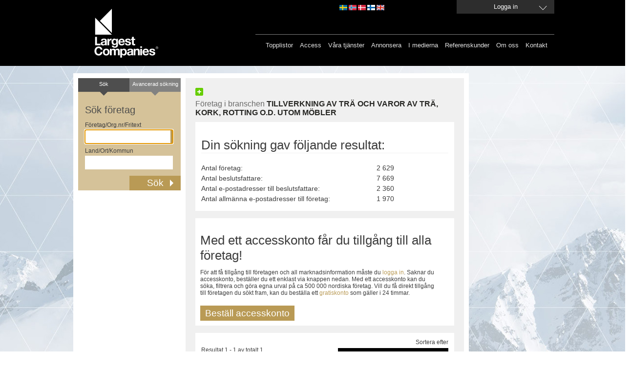

--- FILE ---
content_type: text/html; charset=utf-8
request_url: https://www.largestcompanies.se/branschoversikt/16?sortField=Turnover&sortOrder=asc
body_size: 7390
content:
<!DOCTYPE html>
<html>
<head>
    
    <meta charset="utf-8" />
    <meta name="format-detection" content="telephone=no" />
    <meta name="viewport" content="width=device-width, initial-scale=1.0" />
    <link rel="shortcut icon" href="/favicon.ico?v=2" type="image/x-icon" />
    <link rel="apple-touch-icon" href="/Content/Images/Logo/apple-touch-icon-60x60_lc.png">
    <link rel="apple-touch-icon" sizes="76x76" href="/Content/Images/Logo/apple-touch-icon-76x76_lc.png">
    <link rel="apple-touch-icon" sizes="120x120" href="/Content/Images/Logo/apple-touch-icon-120x120_lc.png">
    <link rel="apple-touch-icon" sizes="152x152" href="/Content/Images/Logo/apple-touch-icon-152x152_lc.png">
    <link rel="alternate" href="http://www.largestcompanies.se" hreflang="sv-SE" />
    <link rel="alternate" href="http://www.largestcompanies.fi" hreflang="fi-FI" />
    <link rel="alternate" href="http://www.largestcompanies.no" hreflang="nb-NO" />
    <link rel="alternate" href="http://www.largestcompanies.dk" hreflang="da-DK" />
    <link rel="alternate" href="http://www.largestcompanies.com" hreflang="en-GB" />
    <title>Largestcompanies - F&#246;retag i branschen TILLVERKNING AV TR&#196; OCH VAROR AV TR&#196;, KORK, ROTTING O.D. UTOM M&#214;BLER</title>
        <link href="/Content/css?v=GFbe6MIyOZFzSzZVhCHnV6P52-CEz3ndmQVjAfb3G8Y1" rel="stylesheet"/>

    <link href="/Content/startPage?v=ihOcUVfoJc9iN58NXs6Ep2jFcfdfU1eYHSnC1kCQvWM1" rel="stylesheet"/>

    <link href="/bundles/jquery-ui?v=sCgS2FnOY31aT_-OJpFgY8M_Lv2ytbqHfxY97Jen4A01" rel="stylesheet"/>

    
    <link href="/Content/newsflash.css" rel="stylesheet" type="text/css" />
    <link href="/Content/errorflash.css" rel="stylesheet" type="text/css" />
    <script src="https://cdnjs.cloudflare.com/ajax/libs/json3/3.2.5/json3.min.js" type="text/javascript"></script>
    <script src="/bundles/modernizr?v=inCVuEFe6J4Q07A0AcRsbJic_UE5MwpRMNGcOtk94TE1"></script>

    <script src="/bundles/jquery?v=rYaYAm3Qk7jTPf5-g-9rfW-e8F-TxnKnebXiKepZy8w1"></script>

    <script src="/bundles/jqueryui?v=nmuMA-O4C0zphhL2ApoyudBi4v4VCXr0cCFlFmBK2eU1"></script>

    <script src="/bundles/jqueryval?v=dt3XaqpEn4rFA9MkDy2QmR-5tTdUVpSHTuOr3x-Sw981"></script>

    <script src="/bundles/scripts?v=qJDwyMFEU-2cLZ1fDmURodNfhO76GGK-TavVwTMwzqw1"></script>

    <script src="/bundles/simpleSearch?v=oMis-5D7XHhNXDV5qrxE22NoccTbAMKyvYKdSm7Fh2M1"></script>

    <script src="/bundles/videocvr?v=Cu7qDAXgeN9zYj8_lLgd3Vmkm-I0XDn-PJnO33p-WM41"></script>

    
        <link rel="canonical" href="http://www.largestcompanies.se/branschoversikt/16" />




    <script type="text/javascript">
       // Google Analytics script
    (function (i, s, o, g, r, a, m) {
        i['GoogleAnalyticsObject'] = r; i[r] = i[r] || function () {
            (i[r].q = i[r].q || []).push(arguments)
        }, i[r].l = 1 * new Date(); a = s.createElement(o),
        m = s.getElementsByTagName(o)[0]; a.async = 1; a.src = g; m.parentNode.insertBefore(a, m)
    })(window, document, 'script', '//www.google-analytics.com/analytics.js', 'ga');

    ga('create', 'UA-16248576-1', 'auto', { 'allowLinker': true, 'legacyCookieDomain': 'www.largestcompanies.se' });
    ga('require', 'displayfeatures');
    ga('require', 'linkid', 'linkid.js');
    ga('require', 'linker');
    ga('linker:autoLink', ['www.largestcompanies.com', 'www.largestcompanies.fi', 'www.largestcompanies.dk', 'www.largestcompanies.no']);
</script>

    <script language="javascript" type="text/javascript">
        $(document).ready(function() {
            var banners = {};
            var adPageId = 16;
            


            $.ajax({
                    url: "/Ads/GetBannersForPage",
                contentType: "application/json; charset=utf-8",
                type: "POST",
                dataType: "json",
                cache: false,
                data: JSON.stringify({
                        adPageId: 'B16'
                }),
                success:function(result) {

                        banners = result;
                        var logBanners = $.map(banners, function (banner, index) { return {
                                AdId: banner.AdId
                        }});
                        var logContainser = { AdPageId: adPageId, Banners: logBanners };
                    //Visa topBanner
                    DisplayTopBanner('/Ads/TopBanner', banners,9,adPageId);
                    //Visa högerBanners
                    DisplayRightBanners('/Ads/RightBanners',banners,adPageId);
                    //Visa träfflisteBanners
                    DisplayHitListBannerBig('/Ads/HitListBannerBig',banners,97,adPageId);
                    DisplayHitListBanner('/Ads/HitListBanner',banners,99,adPageId);

                    DisplayInterstitial('/Ads/Interstitial',banners,33,adPageId);

                    //Logga visningar i google analytics
                    ga('send', 'event', 'Banner', 'View', JSON.stringify(logContainser), 1, { 'nonInteraction': 1 });
                }
                //                ,error: function(xhr, status, error) {
                //                    alert(xhr.status + " " + error);
                //                }
            });
        });
        
    </script>
    </head>
<body>
    <header>
<div id="headerWrapper">
    <div id="headerCenter">

        
        <a href="/">
            <img src="/Content/Images/Logo/LC_logo.svg" class="headerLogo" alt="Largest Companies ©" />
        </a>
        <div id="topMenu">
            

            <div id="domainLinkContainer">
                <a id="domainLinkSwe" class="domainLink" href="http://www.largestcompanies.se" rel="nofollow"></a>
                <a id="domainLinkNor" class="domainLink" href="http://www.largestcompanies.no" rel="nofollow"></a>
                <a id="domainLinkDan" class="domainLink" href="http://www.largestcompanies.dk" rel="nofollow"></a>
                <a id="domainLinkFin" class="domainLink" href="http://www.largestcompanies.fi" rel="nofollow"></a>
                <a id="domainLinkEng" class="domainLink" href="http://www.largestcompanies.com" rel="nofollow"></a>
            </div>
                            <a id="btnLogin" class="button fancybox fancybox.ajax" href="/Account/Login?returnUrl=%2Fbranschoversikt%2F16">
                    <span>Logga in</span>
                </a>
        </div>
        <div id="menu">
            
            <nav id="mainMenu">
                <ul class="menu">
                    <li>
                        <a href="/topplistor">Topplistor</a>
                    </li>
                    <li>
                        <a href="/access">Access</a>
                    </li>
                    <li>
                        <a href="/vara-tjanster">Våra tjänster</a>
                    </li>
                    
                    <li>
                        <a href="/annonsera">Annonsera</a>
                    </li>
                    <li>
                        <a href="/largestcompanies-i-medierna-2017">I medierna</a>
                    </li>
                    <li>
                        <a href="/referenskunder">Referenskunder</a>
                    </li>
                    <li>
                        <a href="/om-oss">Om oss</a>
                    </li>
                    <li>
                        <a href="/kontakta-oss">Kontakt</a>
                    </li>
                </ul>
            </nav>
        </div>
    </div>

</div>
    </header>
    <div id="main">
            <div id="topBannerContainer">
                <div id="topBannerContainer" class="bannerLoggedOut">
                </div>
            </div>
        <div id="mainContent" class="">


                    <div class="leftContainer">
                        <div class="innerLeftContainer">
<form action="/sok" class="small" id="simpleSearch" method="get" onsubmit="return validateForm();">    <div class="searchTop left">Sök</div>
    <a class="searchTop right" href="/avancerad-sokning"><span>Avancerad sökning</span></a>
    <h2>Sök företag</h2>
    <span>Företag/Org.nr/Fritext</span>
    <input id="what" name="vad" type="text" value="" class="ui-autocomplete-input" autocomplete="off">    <span>Land/Ort/Kommun</span>
    <input id="where" name="var" type="text" value="" class="ui-autocomplete-input" autocomplete="off">    <input type="submit" value="Sök" onclick="if (validateForm()) { cleanForm(this);}">
</form>

                            
                        </div>
                    </div>
            <div class="defaultContentView">
<div class='addthis-wrapper ' id=>
    <div class='addthis_toolbox addthis_default_style'>
        <a class='addthis_button_facebook'></a>
        <a class='addthis_button_twitter'></a>
        <a class='addthis_button_linkedin'></a>
        <a class='addthis_button_email'></a>
        <a class='addthis_button_compact'>
            <img src='/Content/Images/MenuButtons/sm-plus.png' width='16' height='16' border='0' alt='Share' />
        </a>
        <a class='addthis_button_google_plusone' g:plusone:count='false'></a>
    </div>
    <script type='text/javascript'>
        var addthis_config = { 'data_track_clickback': true };
    </script>
    <script type='text/javascript' src='https://s7.addthis.com/js/250/addthis_widget.js#pubid=ra-4de360521e6898e2'></script>
</div>
                
        <h1 class="searchResultHeader">Företag i branschen <strong>TILLVERKNING AV TRÄ OCH VAROR AV TRÄ, KORK, ROTTING O.D. UTOM MÖBLER</strong></h1>
    <div id="companyBasket">
    </div>

                <div class="innerWhiteContent">
                    
<div id="resultSortDiv">
            <table>
                <tr>
                    <td colspan="2">
                        <h2 id="searchResultSummaryHeader">Din sökning gav följande resultat:</h2>
                        <div id="searchSummaryContainer">
                            <div class="leftFloat">
                                <div>Antal företag: </div>
                                <div>Antal beslutsfattare:</div>
                                    <div>Antal e-postadresser till beslutsfattare:</div>
                                                                    <div>Antal allmänna e-postadresser till företag:</div>
                            </div>
                            <div class="rightFloat">
                                <div class="rightAlign"> 2 629 </div>
                                <div class="rightAlign">
                                    7 669
                                </div>
                                    <div class="rightAlign">
                                        2 360
                                    </div>
                                                                    <div class="rightAlign">
                                        1 970
                                    </div>
                            </div>
                        </div>
                    </td>
                </tr>
                <tr>
                    <td>
                    </td>
                </tr>
            </table>
            <div id="hitListBannerContainer">
            </div>
                <div id="wrapHead">
                    <h2>Med ett accesskonto får du tillgång till alla företag!</h2>
                    <p>
För att få tillgång till företagen och all marknadsinformation måste du <a class="button fancybox fancybox.ajax" href="/Account/Login?returnUrl=%2Favancerad-sokning%2Fsok"> logga in</a>.
Saknar du accesskonto, beställer du ett enklast via knappen nedan. Med ett accesskonto kan du söka, filtrera och göra egna urval på ca 500 000 nordiska företag. Vill du få direkt tillgång till företagen du sökt fram, kan du beställa ett <a href="/access/prova-gratis"> gratiskonto</a> som gäller i 24 timmar.
</p>
                    <div class="loginLink loginMargin">
                        <a href="/AccessForm" target="_parent">Best&#228;ll accesskonto</a>
                    </div>
                </div>

            <table>
                <tr id="trNoBottomBorder">
                    <td id="resultContent">
                        Resultat 1 - 1 av totalt 1
                    </td>
                    <td class="advancedtextRight">
                        Sortera efter <br />
                        <select id="searchSortOptions" onchange="changeSorting(this);">
                            <option value="/branschoversikt/16">
                                ---Välj här---
                            </option>
                            <option selected="selected" value="/branschoversikt/16?sortField=Turnover">
                                Oms&#228;ttning SEK (&#215;1000)
                            </option>
                            <option value="/branschoversikt/16?sortField=Result">
                                Resultat SEK (&#215;1000)
                            </option>
                            <option value="/branschoversikt/16?sortField=NumberOfEmployees">
                                Antal anställda
                            </option>
                            <option value="/branschoversikt/16?sortField=ChangeTurnover">
                                F&#246;r&#228;ndring oms&#228;ttning SEK (&#215;1000)
                            </option>
                            <option value="/branschoversikt/16?sortField=ChangeNumberOfEmployees">
                                Förändring ant. anställda
                            </option>
                        </select>
                    </td>
                </tr>
            </table>
</div>        
<div class="companyTableContainer">
    
    <input type="hidden" id="exportModel" value="{&quot;ResultCount&quot;:1,&quot;AdvancedSearchRequest&quot;:{&quot;Parameters&quot;:{&quot;SitePresentationOnly&quot;:false,&quot;ExcludeChildCompanies&quot;:false,&quot;ParentIsForeign&quot;:false,&quot;CountryCode&quot;:0,&quot;IndustryCodes&quot;:[&quot;16*&quot;],&quot;Offset&quot;:0,&quot;SortField&quot;:4,&quot;SortDirection&quot;:0,&quot;IncludeNavigators&quot;:true,&quot;IncludeDecisionMakerInformation&quot;:true,&quot;NrOfHitsPerPage&quot;:50},&quot;LanguageCode&quot;:5,&quot;Currency&quot;:0},&quot;DecisionMakerInformation&quot;:{&quot;SOEmailCount&quot;:0,&quot;VDEmailCount&quot;:0,&quot;MCEmailCount&quot;:0,&quot;ECEmailCount&quot;:0,&quot;TCEmailCount&quot;:0,&quot;ICEmailCount&quot;:0,&quot;PCEmailCount&quot;:0,&quot;ITEmailCount&quot;:0,&quot;FCEmailCount&quot;:0,&quot;ProdCEmailCount&quot;:0,&quot;InfoCEmailCount&quot;:0,&quot;UniqueEmailCount&quot;:0,&quot;SOCount&quot;:0,&quot;VDCount&quot;:0,&quot;MCCount&quot;:0,&quot;ECCount&quot;:0,&quot;TCCount&quot;:0,&quot;ICCount&quot;:0,&quot;PCCount&quot;:0,&quot;ITCount&quot;:0,&quot;FCCount&quot;:0,&quot;ProdCCount&quot;:0,&quot;InfoCCount&quot;:0,&quot;EmailCount&quot;:0,&quot;UniqueNameCount&quot;:0}}" />
    <table id="tableSearchResult">
        <thead>
            <tr>
                <th class="companyName">
                    <a href="/branschoversikt/16?sortField=Name&amp;sortOrder=desc">
                        <span>Namn</span>
                        <img alt="SortArrow" src="/Content/Images/sort_arrow.svg" />
                    </a>
                </th>
                <th id="tdHeaderWidth">
                    <a href="/branschoversikt/16?sortField=Country&amp;sortOrder=desc">
                        <span>Land</span>
                        <img alt="SortArrow" src="/Content/Images/sort_arrow.svg" />
                    </a>
                </th>
                <th id="tdHeaderCityWidth">
                    <a href="/branschoversikt/16?sortField=City&amp;sortOrder=desc">
                        <span>Ort</span>
                        <img alt="SortArrow" src="/Content/Images/sort_arrow.svg" />
                    </a>
                </th>
                <th class="tdFiscalYear last">
                    <a href="/branschoversikt/16?sortField=FiscalYear&amp;sortOrder=desc">
                        <span>Bokslut</span>
                        <img alt="SortArrow" src="/Content/Images/sort_arrow.svg" />
                    </a>
                </th>
                <th class="last">
                    <a href="/branschoversikt/16?sortField=Turnover&amp;sortOrder=desc">
                        <span class="turnover">Omsättning</span>
                        <img alt="SortArrow" src="/Content/Images/sort_arrow.svg" />
                    </a>
                </th>
            </tr>
            <tr>
                <th colspan="5"></th>
            </tr>
        </thead>

        <tbody>
            
                            <tr class="basPresentation">
                    <td>
                        <span class="companyName">
                            <a href="/foretag/Callans-Tra-AB-18533" title="Callans Tr&#228; AB">Callans Tr&#228; AB</a>
                        </span>
                    </td>
                    <td>
                        <div id="emailHomePageLogo">
                            <img src='/Content/Images/url_house.svg' title='Access krävs' />
                            <img src='/Content/Images/email_letter.svg' title='Access krävs' />
                        </div>
                        <div>
                            <img src="/Content/Images/flags/SWE.svg" class="countryFlag" alt="Country Flag" />
                        </div>
                    </td>
                    <td>
                        Erikslund
                    </td>
                    <td class="advancedtextRight">
2023-08                    </td>
                    <td id="alignRight">
                        <span class="turnover">
315 341                        </span>
                    </td>
                </tr>
                                            <tr id="trBannerBig" style="display:none;">
                    <td id="tdBannerBig" colspan="5">
                        <div id="hitListBigBannerContainer">
                        </div>
                    </td>
                </tr>
                                            <tr>
                    <td id="tdBanner" style="display:none;" colspan="5">
                        <div id="hitListBannerContainer">
                        </div>
                    </td>
                </tr>
        </tbody>
    </table>
</div>
<div id="paging">
</div>

                </div>
            </div>
        </div>
            <div id="rightBannerContainer">
                <div id="rightBannerContainer" class="bannerLoggedOut">
                </div>
            </div>
    </div>
    <footer>
<div id="footerCenter">
    <div>
        <div id="industryRegistersBox" class="footerMargin">
            Alfabetisk lista över
            <h3>Branschregister</h3>
<a href="/branschregister/A">A</a><a href="/branschregister/B">B</a><a href="/branschregister/C">C</a><a href="/branschregister/D">D</a><a href="/branschregister/E">E</a><a href="/branschregister/F">F</a><a href="/branschregister/G">G</a><a href="/branschregister/H">H</a><a href="/branschregister/I">I</a><a href="/branschregister/J">J</a><a href="/branschregister/K">K</a><a href="/branschregister/L">L</a><a href="/branschregister/M">M</a><a href="/branschregister/N">N</a><a href="/branschregister/O">O</a><a href="/branschregister/P">P</a><a href="/branschregister/R">R</a><a href="/branschregister/S">S</a><a href="/branschregister/T">T</a><a href="/branschregister/U">U</a><a href="/branschregister/V">V</a><a href="/branschregister/W">W</a><a href="/branschregister/Y">Y</a><a href="/branschregister/%C3%85">&#197;</a><a href="/branschregister/%C3%84">&#196;</a><a href="/branschregister/%C3%96">&#214;</a>        </div>
        
        <div>
            
            <div class="footerLeft">
                <img alt="house" src="/Content/Images/house.svg" class="footerPadding"/>
            </div>
            <div class="footerMargin">
                Besök vår industriportal<br>
<a target="_blank" href="http://www.nordicnet.se">www.nordicnet.se</a><br>
            </div>
            <div id="mailLogo">
                <img alt="email" src="/Content/Images/letter.svg" class="footerPadding"/>
            </div>
            <div class="footerMargin" itemscope itemtype="http://schema.org/Organization">
                <p itemprop="legalName">Nordic Market Data AB</p>
                <p itemprop="address">
                    Rönnvägen
                    1
                </p>
                <p itemprop="location">
                    195 44 Märsta
                </p>
            </div>
            
            
              
        </div>
    </div>
    
    
    <div id="bottomMenu">
        <ul class="menu">
            <li><a href="/cookies">Om cookies </a></li>
            <li><a href="/miljopolicy">Miljöpolicy</a>
            </li>
            <li><a href="/pul"  >Personuppgiftslagen (PUL) </a></li>
            <li><a href="/copyright">&copy; Nordic Market Data AB</a> </li>
            
        </ul>

    </div>
</div>


 
        <a class="fancybox fancybox.ajax" href="/Home/NewsFlash" id="newsflash">newsflash</a>
        <a class="fancybox fancybox.ajax" href="/Home/ErrorFlash" id="errorflash">errorflash</a>
    </footer>
    
    
    <!-- Googles kod för remarketing-taggen -->
    <script type="text/javascript">
        /* <![CDATA[ */
        var google_conversion_id = 944448945;
        var google_custom_params = window.google_tag_params;
        var google_remarketing_only = true;
        /* ]]> */
    </script>
    <div style="display:none;">
        <script type="text/javascript" src="//www.googleadservices.com/pagead/conversion.js">
        </script>
    </div>
<noscript>
    <div style="display: inline;">
        <img height="1" width="1" style="border-style: none;" alt="GoogleAds" src="//googleads.g.doubleclick.net/pagead/viewthroughconversion/944448945/?value=0&amp;guid=ON&amp;script=0"/>
    </div>
</noscript>
    <!--JavaScript Tag // Tag for network 868: AdProfit // Website: Largestcompanies // Page: Front // Placement: 780x600 Interstitial (5197123) // created at: Jan 18, 2016 11:15:02 AM-->
    <script language="javascript">
<!--
        if (window.adgroupid == undefined) {
            window.adgroupid = Math.round(Math.random() * 1000);
        }

        postscribe($("footer"), '<scr' + 'ipt language="javascript1.1" src="http://adserver.adtech.de/addyn|3.0|868|5197123|0|4583|ADTECH;loc=100;target=_blank;grp=' + window.adgroupid + ';misc=' + new Date().getTime() + ';rdclick="></scri' + 'pt>');
//-->
    </script>
    <noscript><a href="http://adserver.adtech.de/adlink|3.0|868|5197123|0|4583|ADTECH;loc=300;rdclick=" target="_blank"><img src="http://adserver.adtech.de/adserv|3.0|868|5197123|0|4583|ADTECH;loc=300" border="0" width="780" height="600"></a></noscript>
    <!-- End of JavaScript Tag -->
</body>
</html>


--- FILE ---
content_type: image/svg+xml
request_url: https://www.largestcompanies.se/Content/Images/top5Bg.svg
body_size: 1455
content:
<?xml version="1.0" encoding="utf-8"?>
<!-- Generator: Adobe Illustrator 17.0.1, SVG Export Plug-In . SVG Version: 6.00 Build 0)  -->
<!DOCTYPE svg PUBLIC "-//W3C//DTD SVG 1.1//EN" "http://www.w3.org/Graphics/SVG/1.1/DTD/svg11.dtd">
<svg version="1.1" id="Lager_1" xmlns="http://www.w3.org/2000/svg" xmlns:xlink="http://www.w3.org/1999/xlink" x="0px" y="0px"
	 width="510px" height="1px" viewBox="0 0 510 1" enable-background="new 0 0 510 1" xml:space="preserve">
<linearGradient id="SVGID_1_" gradientUnits="userSpaceOnUse" x1="6.4477" y1="0.5308" x2="504.3681" y2="0.5308">
	<stop  offset="0" style="stop-color:#FFFFFF"/>
	<stop  offset="0.0359" style="stop-color:#EFF8E0"/>
	<stop  offset="0.1116" style="stop-color:#CFEBA6"/>
	<stop  offset="0.1872" style="stop-color:#B4E073"/>
	<stop  offset="0.2609" style="stop-color:#9ED74A"/>
	<stop  offset="0.3324" style="stop-color:#8CD02A"/>
	<stop  offset="0.4011" style="stop-color:#80CB13"/>
	<stop  offset="0.4657" style="stop-color:#79C805"/>
	<stop  offset="0.5222" style="stop-color:#76C700"/>
	<stop  offset="0.5647" style="stop-color:#7DCA0D"/>
	<stop  offset="0.6429" style="stop-color:#8FD12E"/>
	<stop  offset="0.7481" style="stop-color:#ACDD65"/>
	<stop  offset="0.8746" style="stop-color:#D4EDAF"/>
	<stop  offset="1" style="stop-color:#FFFFFF"/>
</linearGradient>
<rect x="6.448" y="-101.102" opacity="0.1" fill="url(#SVGID_1_)" width="497.92" height="203.265"/>
</svg>


--- FILE ---
content_type: image/svg+xml
request_url: https://www.largestcompanies.se/Content/Images/sort_arrow.svg
body_size: 886
content:
<?xml version="1.0" encoding="utf-8"?>
<!-- Generator: Adobe Illustrator 17.0.1, SVG Export Plug-In . SVG Version: 6.00 Build 0)  -->
<!DOCTYPE svg PUBLIC "-//W3C//DTD SVG 1.1//EN" "http://www.w3.org/Graphics/SVG/1.1/DTD/svg11.dtd">
<svg version="1.1" id="Lager_1" xmlns="http://www.w3.org/2000/svg" xmlns:xlink="http://www.w3.org/1999/xlink" x="0px" y="0px"
	 width="7.094px" height="10.016px" viewBox="0 0 7.094 10.016" enable-background="new 0 0 7.094 10.016" xml:space="preserve">
<g>
	<g>
		<polygon fill="#828281" stroke="#B5B4B4" stroke-width="0.5" stroke-miterlimit="10" points="6.688,3.551 6.442,3.8 3.512,0.895 
			0.636,3.798 0.388,3.554 3.509,0.403 		"/>
	</g>
	<g>
		<polygon fill="#828281" stroke="#B5B4B4" stroke-width="0.5" stroke-miterlimit="10" points="0.388,6.486 0.634,6.238 
			3.564,9.142 6.44,6.239 6.688,6.483 3.567,9.634 		"/>
	</g>
</g>
</svg>
